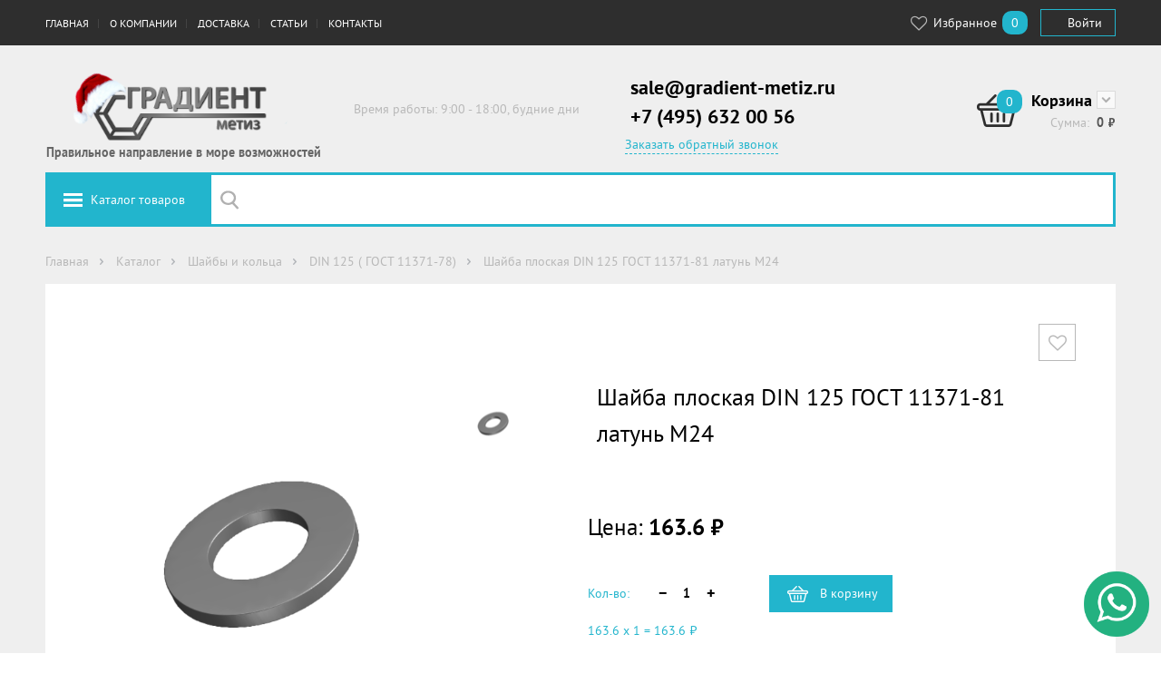

--- FILE ---
content_type: text/html;charset=UTF-8
request_url: https://www.gradient-metiz.ru/catalog/shayby-i-kolca/din-125-gost-11371-78/shayba-ploskaya-din-125-gost-11371-81-latun-m24.html
body_size: 14399
content:
<!DOCTYPE html>
<html lang="ru">
<head>
	<!-- Global site tag (gtag.js) - Google Analytics
	<script async src="https://www.googletagmanager.com/gtag/js?id=UA-176579573-1"></script>
	<script>
		window.dataLayer = window.dataLayer || [];
		function gtag(){dataLayer.push(arguments);}
			gtag('js', new Date());
			gtag('config', 'UA-176579573-1');
	</script> -->
    <script type="text/javascript">
    var yupeStoreAddFavoriteUrl = 'https://www.gradient-metiz.ru/favorite/add';
    var yupeStoreRemoveFavoriteUrl = 'https://www.gradient-metiz.ru/favorite/remove'
</script>	<link rel="icon" href="https://www.gradient-metiz.ru/favicon.ico" type="image/x-icon">
	<link rel="icon" href="https://www.gradient-metiz.ru/favicon.svg" type="image/svg+xml">
	<link rel="icon" href="https://www.gradient-metiz.ru/favicon.png" type="image/png">
    <meta http-equiv="Content-Type" content="text/html; charset=UTF-8" />
    <meta http-equiv="X-UA-Compatible" content="IE=edge,chrome=1" />
    <meta http-equiv="Content-Language" content="ru-RU" />
    <meta http-equiv="viewport" content="width=1200" /><meta http-equiv="imagetoolbar" content="no" />
    <meta http-equiv="msthemecompatible" content="no" /><meta http-equiv="cleartype" content="on" />
    <meta http-equiv="HandheldFriendly" content="True" /><meta http-equiv="format-detection" content="address=no" />
    <meta http-equiv="apple-mobile-web-app-capable" content="yes" />
    <meta http-equiv="apple-mobile-web-app-status-bar-style" content="black-translucent" />
    <link rel="shortcut icon" href="/assets/8ab02720/images/favicon.ico" />
<link rel="stylesheet" type="text/css" href="/assets/8ab02720/styles/slick.css" />
<link rel="stylesheet" type="text/css" href="/assets/8ab02720/libs/select2/select2.css" />
<link rel="stylesheet" type="text/css" href="/assets/8ab02720/styles/common.css" />
<link rel="stylesheet" type="text/css" href="https://cdnjs.cloudflare.com/ajax/libs/font-awesome/4.4.0/css/font-awesome.css" />
<script type="text/javascript" src="/assets/27015fcb/jquery.min.js"></script>
<script type="text/javascript" src="/assets/27015fcb/jquery.maskedinput.min.js"></script>
<script type="text/javascript" src="/assets/27015fcb/jquery.yiiactiveform.js"></script>
<script type="text/javascript" src="/assets/f16bbbcf/js/comments.js"></script>
<script type="text/javascript" src="//st.yagla.ru/js/y.c.js?h=8db2b30eb844d4948674a359b439bcc0"></script>
<script type="text/javascript">
/*<![CDATA[*/
var baseUrl = 'https://www.gradient-metiz.ru';
/*]]>*/
</script>
<title>Шайбы и кольца : DIN 125 ( ГОСТ 11371-78) M24   оптом с доставкой &#9742; +7 (495) 632 00 56</title>
    <meta name="description" content="Доступные цены на плоские шайбы DIN 125 ( ГОСТ 11371-78) M24. Все размеры! Компания ТД Градиент-Метиз поставляет метизы в любых объемах по оптовым ценам" />
    <meta name="keywords" content="DIN 125, ГОСТ 11371-78, шайба, плоская M24" />
        <script type="text/javascript">
        var yupeTokenName = 'dfgdjhgoiogijeogj34eir4io245njo8fiwj34unGHAds';
        var yupeToken = 'czU4N0NBX18wZ2tVOUh1WDU5TUhUVmVIdlRTdDJpSWXc5xWcC7dFj3rWnCgqCZjwfMHhFXI07wGxC6jK1m0sdw==';
        var yupeCartDeleteProductUrl = '/cart/delete';
        var yupeCartUpdateUrl = '/cart/update';
        var yupeCartWidgetUrl = '/cart/widget';
    </script>
    <script type="text/javascript">
    var yupeCallbackSendUrl = '/callback';
    var yupeCallbacPhonekMask = '+7(999)999-99-99';
    var yupeCallbackErrorMessage = '<div>Извините, при обработке запроса возникла ошибка</div>';
</script></head>
<body>
<div class="main">
    <div class="main__navbar">
        <div class="navbar">
            <div class="navbar__wrapper grid">
                <div class="navbar__menu">
                                            <ul class="top-menu" id="yw1">
<li class="listItem top-menu__item"><a class="listItemLink" title="Главная страница сайта" href="/">Главная</a></li>
<li class="listItem submenuItem toolbar-button_dropdown_tool top-menu__item"><a class="listItemLink" title="О нас" href="/about">О компании</a>
<ul class="dropdown-menu">
<li class="listItem top-menu__item"><a class="listItemLink" title="Новости" href="/news">Новости</a></li>
<li class="listItem top-menu__item"><a class="listItemLink" title="Статьи о деятельности компании Градиент-метиз в периодических печатных и интернет-изданиях" href="/pressa-o-nas">Пресса о нас</a></li>
<li class="listItem top-menu__item"><a class="listItemLink" title="График и условия работы компании Градиент-Метиз" href="/nasha-rabota">Как мы работаем</a></li>
<li class="listItem top-menu__item"><a class="listItemLink" title="​Политика в отношении обработки персональных данных" href="/policy">Конфиденциальность</a></li>
</ul>
</li>
<li class="listItem toolbar-button_dropdown_tool top-menu__item"><a class="listItemLink" title="Доставка" href="/dostavka">Доставка</a></li>
<li class="listItem toolbar-button_dropdown_tool top-menu__item"><a class="listItemLink" title="Статьи" href="/articles">Статьи</a></li>
<li class="listItem top-menu__item"><a class="listItemLink" title="Контакты" href="/contacts">Контакты</a></li>
</ul>                                    </div>
                <div class="navbar__personal">
                    <div class="navbar__toolbar">
                                                    <a href="/favorite" class="toolbar-button"><span class="toolbar-button__label"><i class="fa fa-heart-o fa-lg fa-fw"></i> Избранное</span><span class="badge badge_light-blue" id="yupe-store-favorite-total">0</span></a>
                                                                    </div>
                    <div class="navbar__user">
                                                    <a href="/login" class="btn btn_login-button">
                                Войти                            </a>
                                            </div>
                </div>
            </div>
        </div>
    </div>
    <div class="main__header">
        <div class="header grid">
            <div class="header__item header-logo">
                <a href="/" class="header__logo-link">
                    <img src="/assets/8ab02720/images/logo.png" class="header-logo-image">
                </a><div class="slogan">Правильное направление в море возможностей</div>
            </div>
            <div class="header__item header-description">Время работы: 9:00 - 18:00, будние дни</div>
            <div class="header__item header-phone">
				<div class="header__phone">
					<p><a href="mailto:sale@gradient-metiz.ru?subject=Вопрос по метизной продукции с саита gradient-metiz.ru">sale@gradient-metiz.ru</a></p>
					<p> +7 (495) 632 00 56</p>
                </div>
                                    <a href="javascript:void(0);" data-toggle="#callback-request" class="header-phone-callback" id="callback-link">
    Заказать обратный звонок</a>

<div id="callback-request" class="callback-request">
    <div class="grid">
        <div class="grid-module-3">
            <form id="callback-form" action="/callback" method="post">
<input type="hidden" value="czU4N0NBX18wZ2tVOUh1WDU5TUhUVmVIdlRTdDJpSWXc5xWcC7dFj3rWnCgqCZjwfMHhFXI07wGxC6jK1m0sdw==" name="dfgdjhgoiogijeogj34eir4io245njo8fiwj34unGHAds" />
            <input value="0" id="calback-form-type-input" name="Callback[type]" type="hidden" />
            <div id="callback-form_es_" class="errorSummary" style="display:none"><p>Необходимо исправить следующие ошибки:</p>
<ul><li>dummy</li></ul></div>
                <div class="fast-order__inputs">
                    <label for="Callback_name" class="required">Имя <span class="required">*</span></label>                    <input class="input input_big" id="calback-form-name-input" name="Callback[name]" type="text" maxlength="30" />
                    <div class="errorMessage" id="calback-form-name-input_em_" style="display:none"></div>                </div>

                <div class="fast-order__inputs">
                    <div class="column grid-module-2">
                        <label for="Callback_phone" class="required">Телефон <span class="required">*</span></label>
                        <input placeholder="Ваш номер телефона" onfocus="placeholder=&quot;&quot;;" onblur="placeholder=&quot;Ваш номер телефона&quot;;" id="calback-form-phone-input" class="input input_big" name="Callback[phone]" type="tel" />
                        <div class="errorMessage" id="calback-form-phone-input_em_" style="display:none"></div>                    </div>
                    <div class="column grid-module-1 pull-right">
                        <label for="Callback_time">Позвонить в</label>                        <input class="input input_big" id="calback-form-time-input" name="Callback[time]" type="text" maxlength="5" />                        <div class="errorMessage" id="calback-form-time-input_em_" style="display:none"></div>                    </div>
                </div>
                <div class="fast-order__inputs">
                    <input id="ytcalback-form-agree-checkbox" type="hidden" value="0" name="Callback[agree]" /><input checked="checked" id="calback-form-agree-checkbox" name="Callback[agree]" value="1" type="checkbox" />                    <label for="Callback_agree" class="required">Я согласен на обработку данных <span class="required">*</span></label>                    <div class="errorMessage" id="calback-form-agree-checkbox_em_" style="display:none"></div>                </div>

                <div class="fast-order__inputs">
                    <button type="submit" class="btn btn_big btn_primary" id="callback-send">
                        Заказать                    </button>
                    <button type="button" class="btn btn_big btn_white" data-toggle="#callback-request">
                        Закрыть                    </button>
                </div>
            </form>        </div>
    </div>
</div>
                            </div>
                            <div id="shopping-cart-widget">
                    <div class="header__item header-cart js-cart" id="cart-widget" data-cart-widget-url="/cart/widget">
    <div class="header-cart__icon">
        <div class="badge badge_light-blue">
            <a href="/cart">0</a>        </div>
    </div>
    <div class="header-cart__text-wrap">
        <div class="header-cart__label"><a href="/cart">Корзина</a>            <a href="javascript:void(0);" class="header-cart__cart-toggle" id="cart-toggle-link"></a>
            <div class="cart-mini" id="cart-mini">
                                    <p>В корзине нет товаров</p>
                            </div>
        </div>
        <div class="header-cart__cost">
            <div class="header-cart__cost-title">Сумма:</div>
            <div class="header-cart__cost-price">
                <span class="js-cart__subtotal">0</span>
                <span class="ruble"> руб.</span>
            </div>
        </div>
    </div>
</div>                </div>
                    </div>
    </div>
    <div class="main__search grid" id="search-bar">


        <div class="search-bar">
            <div class="search-bar__wrapper"><a href="javascript:void(0);" data-toggle="#menu-catalog" class="search-bar__catalog-button">Каталог товаров</a>
                <form id="yw2" action="/catalog" method="GET"><input class="search-bar__input" type="text" value="" name="q" id="q" /></form>            </div>
                            
<div class="menu-catalog" id="menu-catalog">
    <ul><li class="has-submenu"><a href="/catalog/bolty">Болты</a><div class="menu-catalog-submenu"><ul><li><a href="/catalog/bolty/din-933-iso-4017">DIN 933 (ISO 4017)</a></li><li><a href="/catalog/bolty/din-931-gost-7798-gost-7805-en-iso-4014">DIN 931 (ГОСТ 7798, ГОСТ 7805, EN ISO 4014)</a></li><li><a href="/catalog/bolty/din-6914-gost-r-52644-2006">DIN 6914 (ГОСТ Р 52644-2006)</a></li><li><a href="/catalog/bolty/din-603-gost-7802">DIN 603 (ГОСТ 7802)</a></li><li><a href="/catalog/bolty/din-607-gost-7801">DIN 607 (ГОСТ 7801)</a></li><li><a href="/catalog/bolty/din-444-gost-3033">DIN 444 (ГОСТ 3033)</a></li><li><a href="/catalog/bolty/din-6921-en-iso-1665-en-iso-14219">DIN 6921 (EN ISO 1665, EN ISO 14219)</a></li><li><a href="/catalog/bolty/gost-22353-77">ГОСТ 22353-77</a></li><li><a href="/catalog/bolty/din-960">DIN 960</a></li><li><a href="/catalog/bolty/din-961">DIN 961</a></li></ul></div></li><li class="has-submenu"><a href="/catalog/gayki">Гайки</a><div class="menu-catalog-submenu"><ul><li><a href="/catalog/gayki/din-934-gost-5927-gost-5915-iso-4032">DIN 934 (ГОСТ 5927, ГОСТ 5915, ISO 4032)</a></li><li><a href="/catalog/gayki/din-985">DIN 985</a></li><li><a href="/catalog/gayki/din-935-gost-5918-73">DIN 935 (ГОСТ 5918-73)</a></li><li><a href="/catalog/gayki/din-439-gost-5929-70">DIN 439 (ГОСТ 5929-70)</a></li><li><a href="/catalog/gayki/din-936">DIN 936</a></li><li><a href="/catalog/gayki/din-6923-gost-50592-gost-iso-4161">DIN 6923 (ГОСТ 50592, ГОСТ ISO 4161)</a></li><li><a href="/catalog/gayki/din-1587-gost-11860-85">DIN 1587 (ГОСТ 11860-85)</a></li><li><a href="/catalog/gayki/din-6334">DIN 6334</a></li><li><a href="/catalog/gayki/din-315-gost-3032-76">DIN 315 (ГОСТ 3032-76)</a></li><li><a href="/catalog/gayki/din-6927-en-1667-en-1664-iso-7044-iso-12126">DIN 6927 (en 1667, en 1664, iso 7044, iso 12126)</a></li><li><a href="/catalog/gayki/din-1624">DIN 1624</a></li><li><a href="/catalog/gayki/din-937-gost-5932-gost-5919-iso-7038">DIN 937 (ГОСТ 5932, ГОСТ 5919, ISO 7038)</a></li><li><a href="/catalog/gayki/din-982-gost-iso-7040">DIN 982 (ГОСТ ISO 7040)</a></li><li><a href="/catalog/gayki/din-557">DIN 557</a></li><li><a href="/catalog/gayki/din-980">DIN 980</a></li><li><a href="/catalog/gayki/din-562">DIN 562</a></li><li><a href="/catalog/gayki/gost-11871-88">ГОСТ 11871-88</a></li><li><a href="/catalog/gayki/gayki-kletevye-kuzovnye-zakladnye">Гайки клетевые (кузовные, закладные)</a></li><li><a href="/catalog/gayki/gayka-gost-r-52645-2006-gost-22354-77">Гайка ГОСТ Р 52645-2006, ГОСТ 22354-77</a></li></ul></div></li><li class="has-submenu"><a href="/catalog/vinty">Винты</a><div class="menu-catalog-submenu"><ul><li><a href="/catalog/vinty/din-316">DIN 316</a></li><li><a href="/catalog/vinty/din-965-gost-17475-80">DIN 965 (ГОСТ 17475-80)</a></li><li><a href="/catalog/vinty/din-966-gost-17474-80">DIN 966 (ГОСТ 17474-80)</a></li><li><a href="/catalog/vinty/din-7985-gost-17473">DIN 7985 (ГОСТ 17473)</a></li><li><a href="/catalog/vinty/iso-7380-gost-28963-91">ISO 7380 (ГОСТ 28963-91)</a></li><li><a href="/catalog/vinty/din-438-gost-1479-93">DIN 438 (ГОСТ 1479-93)</a></li><li><a href="/catalog/vinty/din-967">DIN 967</a></li><li><a href="/catalog/vinty/din-84-gost-1491-80">DIN 84 (ГОСТ 1491-80)</a></li><li><a href="/catalog/vinty/din-85">DIN 85</a></li><li><a href="/catalog/vinty/din-404">DIN 404</a></li><li><a href="/catalog/vinty/din-417gost-1478-93">DIN 417 (ГОСТ 1478-93)</a></li><li><a href="/catalog/vinty/din-427-gost-18746-80">DIN 427 (ГОСТ 18746-80)</a></li><li><a href="/catalog/vinty/din-478">DIN 478</a></li><li><a href="/catalog/vinty/din-479-gost-1482-82">DIN 479 (ГОСТ 1482-82)</a></li><li><a href="/catalog/vinty/din-480-gost-1486-84">DIN 480 (ГОСТ 1486-84)</a></li><li><a href="/catalog/vinty/din-551-gost-1477-93">DIN 551 (ГОСТ 1477-93)</a></li><li><a href="/catalog/vinty/din-553-gost-1476-93">DIN 553 (ГОСТ 1476-93)</a></li><li><a href="/catalog/vinty/din-564">DIN 564</a></li><li><a href="/catalog/vinty/din-653">DIN 653</a></li><li><a href="/catalog/vinty/din-912-gost-11738-84">DIN 912 (ГОСТ 11738-84)</a></li><li><a href="/catalog/vinty/din-913-gost-11074-93">DIN 913 (ГОСТ 11074-93)</a></li><li><a href="/catalog/vinty/din-914-gost-8878-93">DIN 914 (ГОСТ 8878-93)</a></li><li><a href="/catalog/vinty/din-915-gost-11075-93">DIN 915 (ГОСТ 11075-93)</a></li><li><a href="/catalog/vinty/din-916-gost-28964-91">DIN 916 (ГОСТ 28964-91)</a></li><li><a href="/catalog/vinty/din-920">DIN 920</a></li><li><a href="/catalog/vinty/din-921">DIN 921</a></li><li><a href="/catalog/vinty/din-923">DIN 923</a></li><li><a href="/catalog/vinty/din-963-gost-17475-80">DIN 963 (ГОСТ 17475-80)</a></li><li><a href="/catalog/vinty/din-964-gost-17474-80">DIN 964 (ГОСТ 17474-80)</a></li><li><a href="/catalog/vinty/din-6912">DIN 6912</a></li><li><a href="/catalog/vinty/din-7500">DIN 7500</a></li><li><a href="/catalog/vinty/din-7516">DIN 7516</a></li><li><a href="/catalog/vinty/din-7984">DIN 7984</a></li><li><a href="/catalog/vinty/din-7991-iso-10642">DIN 7991 (ISO 10642)</a></li><li><a href="/catalog/vinty/iso-7379">ISO 7379</a></li><li><a href="/catalog/vinty/gost-10336-80">ГОСТ 10336-80</a></li><li><a href="/catalog/vinty/gost-17473-80">ГОСТ 17473-80</a></li><li><a href="/catalog/vinty/din-7420">DIN 7420</a></li></ul></div></li><li class="has-submenu"><a href="/catalog/ankernaya-tehnika">Анкерная техника</a><div class="menu-catalog-submenu"><ul><li><a href="/catalog/ankernaya-tehnika/ankernyy-bolt-dvuhraspornyy">Анкерный болт двухраспорный</a></li><li><a href="/catalog/ankernaya-tehnika/ankernye-s-gaykoy">Анкерные болты с гайкой</a></li><li><a href="/catalog/ankernaya-tehnika/ankernyy-bolt-s-kolcom">Анкерный болт с кольцом</a></li><li><a href="/catalog/ankernaya-tehnika/ankernyy-bolt-s-kryukom">Анкерный болт с крюком</a></li><li><a href="/catalog/ankernaya-tehnika/anker-klinovoy">Анкер клиновой</a></li><li><a href="/catalog/ankernaya-tehnika/ankernyy-bolt-s-boltom">Анкерный болт с болтом</a></li></ul></div></li><li class="has-submenu"><a href="/catalog/shayby-i-kolca">Шайбы и кольца</a><div class="menu-catalog-submenu"><ul><li><a href="/catalog/shayby-i-kolca/din-471-gost-13942-86">DIN 471 (ГОСТ 13942-86)</a></li><li><a href="/catalog/shayby-i-kolca/din-472-gost-13943-86">DIN 472 (ГОСТ 13943-86)</a></li><li><a href="/catalog/shayby-i-kolca/din-7993">DIN 7993</a></li><li><a href="/catalog/shayby-i-kolca/din-705">DIN 705</a></li><li><a href="/catalog/shayby-i-kolca/gost-13940-86">ГОСТ 13940-86</a></li><li><a href="/catalog/shayby-i-kolca/gost-13941-86">ГОСТ 13941-86</a></li><li><a href="/catalog/shayby-i-kolca/din-93-gost-13463-77-gost-13465-77">DIN 93 (ГОСТ 13463-77, ГОСТ 13465-77)</a></li><li><a href="/catalog/shayby-i-kolca/din-125-gost-11371-78">DIN 125 ( ГОСТ 11371-78)</a></li><li><a href="/catalog/shayby-i-kolca/din-127-gost-6402-70">DIN 127 (ГОСТ 6402-70)</a></li><li><a href="/catalog/shayby-i-kolca/din-137-a-izognutaya-din-137-b-volnistaya">DIN 137 A (изогнутая), DIN 137 B (волнистая)</a></li><li><a href="/catalog/shayby-i-kolca/din-25201">DIN 25201</a></li><li><a href="/catalog/shayby-i-kolca/stopornaya-shayba-starlock">Стопорная шайба Starlock</a></li><li><a href="/catalog/shayby-i-kolca/din-435-gost-10906-78">DIN 435 (ГОСТ 10906-78)</a></li><li><a href="/catalog/shayby-i-kolca/din-434-gost-10906-78">DIN 434 (ГОСТ 10906-78)</a></li><li><a href="/catalog/shayby-i-kolca/din-433-gost-10450-78">DIN 433 (ГОСТ 10450-78)</a></li><li><a href="/catalog/shayby-i-kolca/din-432">DIN 432</a></li><li><a href="/catalog/shayby-i-kolca/din-436">DIN 436</a></li><li><a href="/catalog/shayby-i-kolca/din-440">DIN 440</a></li><li><a href="/catalog/shayby-i-kolca/din-462">DIN 462</a></li><li><a href="/catalog/shayby-i-kolca/din-5406">DIN 5406</a></li><li><a href="/catalog/shayby-i-kolca/din-1440-gost-9649-78">DIN 1440 (ГОСТ 9649-78)</a></li><li><a href="/catalog/shayby-i-kolca/din-1441-gost-9649-78">DIN 1441 (ГОСТ 9649-78)</a></li><li><a href="/catalog/shayby-i-kolca/din-988">DIN 988</a></li><li><a href="/catalog/shayby-i-kolca/din-6319-gost-13438-68">DIN 6319 (ГОСТ 13438-68)</a></li><li><a href="/catalog/shayby-i-kolca/din-6340">DIN 6340</a></li><li><a href="/catalog/shayby-i-kolca/din-6796">DIN 6796</a></li><li><a href="/catalog/shayby-i-kolca/din-6797-a">DIN 6797 A</a></li><li><a href="/catalog/shayby-i-kolca/din-6797-j">DIN 6797 J</a></li><li><a href="/catalog/shayby-i-kolca/din-6798">DIN 6798</a></li><li><a href="/catalog/shayby-i-kolca/din-6799-gost-11648">DIN 6799 (ГОСТ 11648)</a></li><li><a href="/catalog/shayby-i-kolca/din-7349">DIN 7349</a></li><li><a href="/catalog/shayby-i-kolca/din-7603">DIN 7603</a></li><li><a href="/catalog/shayby-i-kolca/din-74361-c">DIN 74361 C</a></li><li><a href="/catalog/shayby-i-kolca/din-7980-gost-6402-70">DIN 7980 (ГОСТ 6402-70)</a></li><li><a href="/catalog/shayby-i-kolca/din-9021-gost-6958-78">DIN 9021 (ГОСТ 6958-78)</a></li><li><a href="/catalog/shayby-i-kolca/gost-11872-89">ГОСТ 11872-89</a></li><li><a href="/catalog/shayby-i-kolca/iso-7089">ISO 7089</a></li><li><a href="/catalog/shayby-i-kolca/shayba-gost-r-52646-2006-gost-22355">Шайба ГОСТ Р 52646-2006, ГОСТ 22355</a></li><li><a href="/catalog/shayby-i-kolca/shayba-kontaktnaya-nf-e-25-511">Шайба контактная NFE 25-511</a></li><li><a href="/catalog/shayby-i-kolca/shayba-kontaktnaya-sn-70093">Шайба контактная SN 70093</a></li></ul></div></li><li class="has-submenu"><a href="/catalog/zaklepki">Заклепки</a><div class="menu-catalog-submenu"><ul><li><a href="/catalog/zaklepki/vytyazhnye">Вытяжные заклепки</a><ul><li><a href="/catalog/zaklepki/vytyazhnye/ctandartnyy-bortik">Cтандартный бортик</a></li><li><a href="/catalog/zaklepki/vytyazhnye/potaynoy-bortik">Потайной бортик</a></li><li><a href="/catalog/zaklepki/vytyazhnye/uvelichennyy-bortik">Увеличенный бортик</a></li><li><a href="/catalog/zaklepki/vytyazhnye/eks-uvelichennyy-bortik">Экс. увеличенный бортик</a></li></ul></li><li><a href="/catalog/zaklepki/gaechnye">Гаечные заклепки</a><ul><li><a href="/catalog/zaklepki/gaechnye/cilindricheskie">Цилиндрические</a></li><li><a href="/catalog/zaklepki/gaechnye/shestigrannye">Шестигранные</a></li><li><a href="/catalog/zaklepki/gaechnye/zakrytye-cilindricheskie">Закрытые цилиндрические</a></li><li><a href="/catalog/zaklepki/gaechnye/zakrytye-shestigrannye">Закрытые шестигранные</a></li></ul></li><li><a href="/catalog/zaklepki/din-660-gost-10299-80">DIN 660 (ГОСТ 10299-80)</a></li><li><a href="/catalog/zaklepki/din-661-gost-10300-80">DIN 661 (ГОСТ 10300-80)</a></li><li><a href="/catalog/zaklepki/din-7338-gost-10300-80">DIN 7338 (ГОСТ 10300-80)</a></li></ul></div></li><li class="has-submenu"><a href="/catalog/samorezy-i-shurupy">Саморезы и шурупы</a><div class="menu-catalog-submenu"><ul><li><a href="/catalog/samorezy-i-shurupy/din-7981">DIN 7981</a></li><li><a href="/catalog/samorezy-i-shurupy/din-968">DIN 968</a></li><li><a href="/catalog/samorezy-i-shurupy/din-7504">DIN 7504</a></li><li><a href="/catalog/samorezy-i-shurupy/din-7976-iso-1479">DIN 7976 (ISO 1479)</a></li><li><a href="/catalog/samorezy-i-shurupy/din-7982">DIN 7982</a></li><li><a href="/catalog/samorezy-i-shurupy/samorezy-metall-metall">Саморезы металл-металл</a></li><li><a href="/catalog/samorezy-i-shurupy/samorezy-gipsokarton-derevo">Саморезы гипсокартон-дерево</a></li><li><a href="/catalog/samorezy-i-shurupy/samorezy-gipsokarton-metall">Саморезы гипсокартон-металл</a></li><li><a href="/catalog/samorezy-i-shurupy/universalnye-samorezy">Универсальные саморезы</a></li><li><a href="/catalog/samorezy-i-shurupy/samorezy-s-polusfericheskoy-golovoy-s-pressshayboy-i-sverlom">Саморезы с полусферической головой с прессшайбой и сверлом</a></li><li><a href="/catalog/samorezy-i-shurupy/samorezy-s-polusfericheskoy-golovoy-s-pressshayboy-ostrye">Саморезы с полусферической головой с прессшайбой, острые</a></li></ul></div></li><li class="has-submenu"><a href="/catalog/dyubeli">Дюбели</a><div class="menu-catalog-submenu"><ul><li><a href="/catalog/dyubeli/dyubel-gvozd-bort-potay">Дюбель-гвоздь борт - "ПОТАЙ"</a></li><li><a href="/catalog/dyubeli/dyubel-gvozd-bort-grib">Дюбель - гвоздь борт - "ГРИБ"</a></li><li><a href="/catalog/dyubeli/dyubel-dlya-teploizolyacii-grib-s-plastikovym-sterzhnem">Дюбель для теплоизоляции "ГРИБ" с пластиковым стержнем</a></li><li><a href="/catalog/dyubeli/dyubel-dlya-teploizolyacii-grib-s-metallicheskim-sterzhnem">Дюбель для теплоизоляции "ГРИБ" с металлическим стержнем</a></li><li><a href="/catalog/dyubeli/dyubel-dlya-teploizolyacii-grib-s-metallicheskim-sterzhnem-i-termomostom">Дюбель для теплоизоляции "ГРИБ" с металлическим стержнем и  термомостом</a></li><li><a href="/catalog/dyubeli/rondol">Рондоль</a></li><li><a href="/catalog/dyubeli/dyubel-driva-plastikovyy-so-sverlom">Дюбель Driva, пластиковый со сверлом</a></li><li><a href="/catalog/dyubeli/dyubel-driva-plastikovyy">Дюбель Driva, пластиковый</a></li><li><a href="/catalog/dyubeli/dyubel-plastikovyy-babochka">Дюбель  пластиковый  "Бабочка"</a></li><li><a href="/catalog/dyubeli/dyubel-raspornyy-plastikovyy-s-shipami-tip-k">Дюбель распорный пластиковый с шипами,  тип К</a></li><li><a href="/catalog/dyubeli/dyubel-raspornyy-plastikovyy-s-usami-tip-s">Дюбель распорный пластиковый с усами, тип S</a></li><li><a href="/catalog/dyubeli/dyubel-raspornyy-tip-n">Дюбель  распорный,  тип  N</a></li><li><a href="/catalog/dyubeli/dyubel-raspornyy-tip-t">Дюбель  распорный,  тип Т</a></li><li><a href="/catalog/dyubeli/dyubel-universalnyy-tip-u">Дюбель  универсальный, тип U</a></li><li><a href="/catalog/dyubeli/dyubel-universalnyy-tip-u-s-bortom">Дюбель универсальный,  тип U с бортом</a></li><li><a href="/catalog/dyubeli/dyubel-ramnyy-fasadnyy-s-shestigrannym-shurupom">Дюбель рамный (фасадный) с шестигранным шурупом</a></li><li><a href="/catalog/dyubeli/dyubel-ramnyy-fasadnyy-s-shestigrannym-shurupom-s-pressshayboy-rdf">Дюбель рамный (фасадный) с шестигранным шурупом с  прессшайбой (RDF)</a></li><li><a href="/catalog/dyubeli/dyubel-dlya-gazobetona-raskladnoy">Дюбель  для  газобетона (раскладной)</a></li><li><a href="/catalog/dyubeli/dyubel-dlya-gazobetona-vintovoy">Дюбель для газобетона винтовой</a></li></ul></div></li><li class="has-submenu"><a href="/catalog/shpilki">Шпильки</a><div class="menu-catalog-submenu"><ul><li><a href="/catalog/shpilki/din-938-gost-22032-76">DIN 938 (ГОСТ 22032-76)</a></li><li><a href="/catalog/shpilki/din-939-gost-22034-76">DIN 939 (ГОСТ 22034-76)</a></li><li><a href="/catalog/shpilki/din-975">DIN 975</a></li></ul></div></li><li class="has-submenu"><a href="/catalog/krepezhnye-izdeliya">Крепежные изделия</a><div class="menu-catalog-submenu"><ul><li><a href="/catalog/krepezhnye-izdeliya/plastina-krepezhnaya">Пластина крепежная</a></li><li><a href="/catalog/krepezhnye-izdeliya/ugolok-krepezhnyy-assimetrichnyy">Уголок крепежный ассиметричный</a></li><li><a href="/catalog/krepezhnye-izdeliya/ugolok-krepezhnyy-135-gradusov">Уголок крепежный 135 градусов</a></li><li><a href="/catalog/krepezhnye-izdeliya/ugolok-krepezhnyy-usilennyy">Уголок крепежный усиленный</a></li></ul></div></li><li class="has-submenu"><a href="/catalog/takelazh-talrep">Такелаж / Талреп</a><div class="menu-catalog-submenu"><ul><li><a href="/catalog/takelazh-talrep/talrep-din-1480-kryuk-kolco">Талреп DIN 1480 крюк-кольцо</a></li><li><a href="/catalog/takelazh-talrep/talrep-din-1480-kolco-kolco">Талреп DIN 1480 кольцо-кольцо</a></li><li><a href="/catalog/takelazh-talrep/talrep-din-1480-kryuk-kryuk">Талреп DIN 1480 крюк-крюк</a></li><li><a href="/catalog/takelazh-talrep/talrep-din-1480-shpilka-shpilka">Талреп DIN 1480 шпилька-шпилька</a></li><li><a href="/catalog/takelazh-talrep/talrep-din-1478-shpilka-shpilka">Талреп DIN 1478 шпилька-шпилька</a></li><li><a href="/catalog/takelazh-talrep/talrep-din-1480-vilka-vilka">Талреп DIN 1480 вилка-вилка</a></li><li><a href="/catalog/takelazh-talrep/talrep-din-1478-vilka-vilka">Талреп DIN 1478 вилка-вилка</a></li><li><a href="/catalog/takelazh-talrep/talrep-din-1478">Талреп DIN 1478</a></li><li><a href="/catalog/takelazh-talrep/din-580-gost-4751-73">DIN 580 (ГОСТ 4751-73)</a></li><li><a href="/catalog/takelazh-talrep/din-582">DIN 582</a></li><li><a href="/catalog/takelazh-talrep/din-82101">DIN 82101</a></li><li><a href="/catalog/takelazh-talrep/din-6899">DIN 6899</a></li><li><a href="/catalog/takelazh-talrep/din-741">DIN 741</a></li><li><a href="/catalog/takelazh-talrep/zazhim-simplex">Зажим SIMPLEX</a></li><li><a href="/catalog/takelazh-talrep/zazhim-duplex">Зажим DUPLEX</a></li><li><a href="/catalog/takelazh-talrep/din-3093">DIN 3093</a></li><li><a href="/catalog/takelazh-talrep/zazhim-bochonok">Зажим Бочонок</a></li></ul></div></li><li class="has-submenu"><a href="/catalog/privarnoy-krepezh">Приварной крепеж</a><div class="menu-catalog-submenu"><ul><li><a href="/catalog/privarnoy-krepezh/privarnye-shpilki">Приварные шпильки</a><ul><li><a href="/catalog/privarnoy-krepezh/privarnye-shpilki/shpilka-bez-rezby">Шпилька без резьбы</a></li><li><a href="/catalog/privarnoy-krepezh/privarnye-shpilki/shpilki-s-rezboy">Шпильки с резьбой</a></li></ul></li><li><a href="/catalog/privarnoy-krepezh/izolyacionnye-gvozdi">Изоляционные гвозди</a></li><li><a href="/catalog/privarnoy-krepezh/kontakt-zazemleniya-lepestok">Контакт заземления (лепесток)</a><ul><li><a href="/catalog/privarnoy-krepezh/kontakt-zazemleniya-lepestok/dvuh-lepestkovyy">Двух-лепестковый</a></li><li><a href="/catalog/privarnoy-krepezh/kontakt-zazemleniya-lepestok/odnolepestkovyy">Однолепестковый</a></li></ul></li><li><a href="/catalog/privarnoy-krepezh/vtulki">Втулки</a></li><li><a href="/catalog/privarnoy-krepezh/krepleniya-dlya-izolyacii">Крепления для изоляции</a></li><li><a href="/catalog/privarnoy-krepezh/cangi-dlya-kondensatornoy-svarki">Цанги для конденсаторной сварки</a><ul><li><a href="/catalog/privarnoy-krepezh/cangi-dlya-kondensatornoy-svarki/cangi-dlya-privarnyh-shpilek-i-vtulok">Цанги для приварных шпилек и втулок</a></li><li><a href="/catalog/privarnoy-krepezh/cangi-dlya-kondensatornoy-svarki/cangi-dlya-privarnyh-gvozdey">Цанги для приварных гвоздей</a></li><li><a href="/catalog/privarnoy-krepezh/cangi-dlya-kondensatornoy-svarki/cangi-dlya-privarnyh-kontaktov-zazemleniya">Цанги для приварных контактов заземления</a></li></ul></li></ul></div></li><li class="has-submenu"><a href="/catalog/gvozdi">Гвозди</a><div class="menu-catalog-submenu"><ul><li><a href="/catalog/gvozdi/stroitelnye-gvozdi-gost-4028-63">Строительные гвозди ГОСТ 4028-63</a></li><li><a href="/catalog/gvozdi/gvozdi-tolevye-gost-4029-63">Гвозди толевые ГОСТ 4029-63</a></li><li><a href="/catalog/gvozdi/gvozdi-finishnye-gost-7811-7035">Гвозди финишные ГОСТ 7811-7035</a></li><li><a href="/catalog/gvozdi/ershenye-gvozdi">Ершеные гвозди</a></li><li><a href="/catalog/gvozdi/vintovye-gvozdi">Винтовые гвозди</a></li><li><a href="/catalog/gvozdi/gvozdi-gladkie-barabannye">Гвозди гладкие барабанные</a></li><li><a href="/catalog/gvozdi/gvozdi-kolcevye-ershenye-barabannye">Гвозди кольцевые (ершеные) барабанные</a></li><li><a href="/catalog/gvozdi/gvozdi-vintovye-barabannye">Гвозди винтовые барабанные</a></li></ul></div></li><li class="has-submenu"><a href="/catalog/instrument">Инструмент</a><div class="menu-catalog-submenu"><ul><li><a href="/catalog/instrument/sistemy-ochistki-svarnyh-shvov">Системы очистки сварных швов</a></li><li><a href="/catalog/instrument/zaklyopochniki">Заклёпочники</a></li></ul></div></li><li><a href="/catalog/zashchitnye-elementy-gx">Защитные элементы GX</a></li><li class="has-submenu"><a href="/catalog/shplinty">Шплинты</a><div class="menu-catalog-submenu"><ul><li><a href="/catalog/shplinty/din-94-gost-397-79">DIN 94 (ГОСТ 397-79)</a></li><li><a href="/catalog/shplinty/din-11024">DIN 11024</a></li></ul></div></li><li class="has-submenu"><a href="/catalog/shtifty">Штифты</a><div class="menu-catalog-submenu"><ul><li><a href="/catalog/shtifty/din-1-gost-3129-70">DIN 1 (ГОСТ 3129-70)</a></li><li><a href="/catalog/shtifty/din-7-gost-3128-70">DIN 7 (ГОСТ 3128-70)</a></li><li><a href="/catalog/shtifty/din-1470">DIN 1470</a></li><li><a href="/catalog/shtifty/din-1471">DIN 1471</a></li><li><a href="/catalog/shtifty/din-1472">DIN 1472</a></li><li><a href="/catalog/shtifty/din-1473">DIN 1473</a></li><li><a href="/catalog/shtifty/din-1474">DIN 1474</a></li><li><a href="/catalog/shtifty/din-1475">DIN 1475</a></li><li><a href="/catalog/shtifty/din-1481-gost-14229-93-iso-8752">DIN 1481 (ГОСТ 14229-93, ISO 8752)</a></li><li><a href="/catalog/shtifty/din-6325-gost-24296-93">DIN 6325 (ГОСТ 24296-93)</a></li><li><a href="/catalog/shtifty/din-7343">DIN 7343</a></li><li><a href="/catalog/shtifty/din-7346">DIN 7346</a></li><li><a href="/catalog/shtifty/din-7978-gost-9464-79">DIN 7978 (ГОСТ 9464-79)</a></li><li><a href="/catalog/shtifty/din-7979-gost-12207-79">DIN 7979 (ГОСТ 12207-79)</a></li><li><a href="/catalog/shtifty/din-11023">DIN 11023</a></li></ul></div></li></ul></div>
                        </div>
    </div>
    <div class="main__breadcrumbs grid">
        <div class="breadcrumbs">
            <ul itemscope itemtype="http://schema.org/BreadcrumbList">
<li><a href="/"><span> Главная</span></a></li><li itemprop="itemListElement" itemscope itemtype="http://schema.org/ListItem"><a itemprop="item" href="/catalog"><span itemprop="name">Каталог</span></a><meta itemprop="position" content="1" /></li><li itemprop="itemListElement" itemscope itemtype="http://schema.org/ListItem"><a itemprop="item" href="/catalog/shayby-i-kolca"><span itemprop="name">Шайбы и кольца</span></a><meta itemprop="position" content="2" /></li><li itemprop="itemListElement" itemscope itemtype="http://schema.org/ListItem"><a itemprop="item" href="/catalog/shayby-i-kolca/din-125-gost-11371-78"><span itemprop="name">DIN 125 ( ГОСТ 11371-78)</span></a><meta itemprop="position" content="3" /></li><li><span>Шайба плоская DIN 125 ГОСТ 11371-81 латунь М24</span></li></ul>        </div>
    </div>
    <div class="main__product-description grid" itemscope itemtype="http://schema.org/Product">
    <div class="product-description">
        <div class="product-description__img-block grid-module-6">
            <div class="product-gallery js-product-gallery">
                <div class="product-gallery__body">
                    <div data-product-image class="product-gallery__img-wrap">
                        <img src="https://www.gradient-metiz.ru/uploads/catalog/product/a4cb0fcd3b36688c5c7f2db8824a8bd7.png"
                             class="product-gallery__main-img"
                             alt="DIN 125, ГОСТ 11371-81"
                             title="DIN 125, ГОСТ 11371-81"
                        >
                    </div>
                                    </div>
                <div class="product-gallery__nav">
                    <a itemprop="image" href="https://www.gradient-metiz.ru/uploads/catalog/product/a4cb0fcd3b36688c5c7f2db8824a8bd7.png" rel="group" data-product-thumbnail
                       class="product-gallery__nav-item">
                        <img src="https://www.gradient-metiz.ru/uploads/thumbs/catalog/product/60x60_a4cb0fcd3b36688c5c7f2db8824a8bd7.png" alt=""
                             class="product-gallery__nav-img">
                    </a>
                                    </div>
            </div>
        </div>
        <div class="product-description__entry grid-module-6">
            <div class="entry">
                <div class="entry__toolbar">
                    <div class="entry__toolbar-right">
                                                        <a href="javascript:void(0);" class="entry__toolbar-button yupe-store-favorite-add" data-id="2158"><i class="fa fa-heart-o"></i></a>
                                                                    </div>
                </div>
                <div class="entry__title">
                    <h1 class="h1" itemprop="name">Шайба плоская DIN 125 ГОСТ 11371-81 латунь М24</h1>
                </div>
                <div class="entry__wysiwyg">
                    <div style="display: none;" itemprop="description">
                        
<p>DIN 125 ( ГОСТ 11371-78) M24 - продажа шайб оптом с доставкой по Москве, МО и России от компании ООО "ТД Градиент-метиз".</p>

<p>Менеджеры Градиент-Метиз рады помочь в выборе метизной продукции по тел.: +7 (495) 632 00 56 или по email: <a href="mailto:sale@gradient-metiz.ru?subject=Вопрос по DIN 125 ( ГОСТ 11371-78) с сайта gradient-metiz.ru">sale@gradient-metiz.ru</a></p>
                    </div>
                </div>
                <form action="/cart/add" method="post" itemprop="offers" itemscope itemtype="http://schema.org/Offer">
                    <input type="hidden" name="Product[id]" value="2158"/>
                    <input type="hidden" value="czU4N0NBX18wZ2tVOUh1WDU5TUhUVmVIdlRTdDJpSWXc5xWcC7dFj3rWnCgqCZjwfMHhFXI07wGxC6jK1m0sdw==" name="dfgdjhgoiogijeogj34eir4io245njo8fiwj34unGHAds" id="dfgdjhgoiogijeogj34eir4io245njo8fiwj34unGHAds" />
                                        <div class="entry__price">Цена:
                        <div class="product-price">
                            <input type="hidden" id="base-price"
                                   value="163.6"/>
                            <span id="result-price" itemprop="price">163.6</span>
                            <meta itemprop="priceCurrency" content="RUB">
                            <link itemprop="availability" href="http://schema.org/InStock">                            <span class="ruble"> руб.</span>
                                                    </div>
                    </div>
                                                                        <div class="entry__count">
                                <div class="entry__count-label">Кол-во:</div>
                                <div class="entry__count-input">
                                                                        <span data-min-value='1' data-max-value='99'
                                          class="spinput js-spinput">
                                        <span class="spinput__minus js-spinput__minus product-quantity-decrease"></span>
                                        <input name="Product[quantity]" value="1" class="spinput__value"
                                               id="product-quantity-input"/>
                                        <span class="spinput__plus js-spinput__plus product-quantity-increase"></span>
                                    </span>
                                </div>
                                <div class="entry__cart-button">
                                    <button class="btn btn_cart" id="add-product-to-cart"
                                            data-loading-text="Добавление">В корзину
                                    </button>
                                </div>
                            </div>
                            <div class="entry__subtotal">
                                <span id="product-result-price">163.6</span> x
                                <span id="product-quantity">1</span> =
                                <span id="product-total-price">163.6</span>
                                <span class="ruble"> руб.</span>
                            </div>
                                                            </form>
            </div>
        </div>
    </div>
<div class="main__product-tabs grid">
    <div class="tabs tabs_classic tabs_gray js-tabs">
        <ul data-nav="data-nav" class="tabs__list">
            <li class="tabs__item">
                <a href="#spec" class="tabs__link">Характеристики</a>
            </li>
                            <li class="tabs__item">
                    <a href="#description" class="tabs__link">Описание</a>
                </li>
                                        <li class="tabs__item">
                    <a href="#reviews" class="tabs__link">Комментарии</a>
                </li>
                    </ul>
        <div class="tabs__bodies js-tabs-bodies">
            <div id="spec" class="tabs__body js-tab">
                <div class="product-spec">
                    <div class="product-spec__body">
                        
                                                    <dl class="product-spec-item">
                                <dt class="product-spec-item__name">
                                    <span class="product-spec-item__name-inner">
                                        Артикул                                    </span>
                                </dt>
                                <dd class="product-spec-item__value">
                                    <span class="product-spec-item__value-inner">
                                        Шайба плоская DIN 125 ГОСТ 11371-81                                     </span>
                                </dd>
                            </dl>
                        
                        
                                                    <dl class="product-spec-item">
                                <dt class="product-spec-item__name">
                                    <span class="product-spec-item__name-inner">
                                        Диаметр                                    </span>
                                </dt>
                                <dd class="product-spec-item__value">
                                    <span class="product-spec-item__value-inner">
                                        24 мм                                    </span>
                                </dd>
                            </dl>
                        
                        
                        
                                                    <h2 class="h3 product-spec__header">Стандарт</h2>
                                                            <dl class="product-spec-item">
                                    <dt class="product-spec-item__name">
                                        <span class="product-spec-item__name-inner">
                                            Стандарт                                        </span>
                                    </dt>
                                    <dd class="product-spec-item__value">
                                        <span class="product-spec-item__value-inner">
                                            ГОСТ                                        </span>
                                    </dd>
                                </dl>
                                                                                <h2 class="h3 product-spec__header">Упаковка</h2>
                                                            <dl class="product-spec-item">
                                    <dt class="product-spec-item__name">
                                        <span class="product-spec-item__name-inner">
                                            Количество в упаковке                                        </span>
                                    </dt>
                                    <dd class="product-spec-item__value">
                                        <span class="product-spec-item__value-inner">
                                            1 шт                                        </span>
                                    </dd>
                                </dl>
                                                            <dl class="product-spec-item">
                                    <dt class="product-spec-item__name">
                                        <span class="product-spec-item__name-inner">
                                            Вес                                        </span>
                                    </dt>
                                    <dd class="product-spec-item__value">
                                        <span class="product-spec-item__value-inner">
                                             г                                        </span>
                                    </dd>
                                </dl>
                                                                                <h2 class="h3 product-spec__header">Размер</h2>
                                                            <dl class="product-spec-item">
                                    <dt class="product-spec-item__name">
                                        <span class="product-spec-item__name-inner">
                                            Диаметр                                        </span>
                                    </dt>
                                    <dd class="product-spec-item__value">
                                        <span class="product-spec-item__value-inner">
                                            <p>24.0</p> мм                                        </span>
                                    </dd>
                                </dl>
                                                                        </div>
                </div>
            </div>
                            <div id="description" class="tabs__body js-tab">
                    <div class="wysiwyg">
                        
<p>DIN 125 ( ГОСТ 11371-78) M24 - продажа шайб оптом с доставкой по Москве, МО и России от компании ООО "ТД Градиент-метиз".</p>

<p>Менеджеры Градиент-Метиз рады помочь в выборе метизной продукции по тел.: +7 (495) 632 00 56 или по email: <a href="mailto:sale@gradient-metiz.ru?subject=Вопрос по DIN 125 ( ГОСТ 11371-78) с сайта gradient-metiz.ru">sale@gradient-metiz.ru</a></p>
                    </div>
                </div>
                                        <div id="reviews" class="tabs__body js-tab">
                    <div class="product-reviews">
                        
    <div class="product-reviews__body" id="comments">
                    <p>Станьте первым!</p>
        
                                    <div class="product-review-item grid-module-5">
                    <form id="comment-form" action="/comment/add" method="post">
<input type="hidden" value="czU4N0NBX18wZ2tVOUh1WDU5TUhUVmVIdlRTdDJpSWXc5xWcC7dFj3rWnCgqCZjwfMHhFXI07wGxC6jK1m0sdw==" name="dfgdjhgoiogijeogj34eir4io245njo8fiwj34unGHAds" />
                                        <input name="Comment[model]" id="Comment_model" type="hidden" value="Product" />                    <input name="Comment[model_id]" id="Comment_model_id" type="hidden" value="2158" />                    <input name="Comment[parent_id]" id="Comment_parent_id" type="hidden" />                    <input type="hidden" value="/catalog/shayby-i-kolca/din-125-gost-11371-78/shayba-ploskaya-din-125-gost-11371-81-latun-m24.html" name="redirectTo" id="redirectTo" />
                    <input name="156b110306a724b7f8b00722a24ef152" style="position:absolute;display:none;visibility:hidden;" id="156b110306a724b7f8b00722a24ef152" type="text" />
                    <input style="position:absolute;display:none;visibility:hidden;" name="Comment[comment]" id="Comment_comment" type="text" maxlength="150" />
                                            <div class="form-group grid-module-3">
                            <label class="form-group__label required" for="Comment_name">Имя <span class="required">*</span></label>                            <input class="input" name="Comment[name]" id="Comment_name" type="text" maxlength="150" />                                                    </div>
                        <div class="form-group grid-module-3">
                            <label class="form-group__label required" for="Comment_email">Email <span class="required">*</span></label>                            <input class="input" name="Comment[email]" id="Comment_email" type="text" maxlength="150" />                                                    </div>
                        <div class="form-group grid-module-3">
                            <label class="form-group__label" for="Comment_url">Сайт</label>                            <input class="input" name="Comment[url]" id="Comment_url" type="text" maxlength="150" />                                                    </div>
                    
                    <div class="form-group">
                        <label class="form-group__label required" for="Comment_text">Комментарий <span class="required">*</span></label>                        <textarea class="input" rows="3" style="resize: vertical;" name="Comment[text]" id="Comment_text"></textarea>                                            </div>

                                                                        <div class="form-group">
                                <img width="150px" style="float: left;" id="yw0" src="/comment/comment/captcha/69712290efb33" alt="" />                            </div>
                            <div class="form-group grid-module-3">
                                <input class="input" placeholder="Введите цифры указанные на картинке" name="Comment[verifyCode]" id="Comment_verifyCode" type="text" />                            </div>
                                                                <div class="row">
                        <div class="col-sm-12">
                            <button class="btn btn_primary" id="add-comment" type="submit" name="add-comment">
                                <i class="fa fa-fw fa-comment"></i>
                                Добавить комментарий                            </button>
                        </div>
                    </div>
                    </form>                </div>
                    
    </div>
    
                    </div>
                </div>
                    </div>
    </div>
</div>
    <div class="product-features">
        <div class="product-features__block product-features__block_delivery">
            <div class="product-features__header">Доставка</div>
            <div class="product-features__item">Самовывоз</div>
            <div class="product-features__item">Курьер по Москве и МО</div>
            <div class="product-features__item">Россия услугами ТК</div>
        </div>
        <div class="product-features__block product-features__block_payment">
            <div class="product-features__header">Оплата</div>
            <div class="product-features__item">Online</div>
            <div class="product-features__item">По счету</div>
        </div>
        <div class="product-features__block product-features__block_warranty">
            <div class="product-features__header">Гарантии</div>
            <div class="product-features__item">Возврат</div>
            <div class="product-features__item">Обмен</div>
        </div>
    </div>
</div>
</div>




<script>!function(){var t=document.createElement("script");t.async=!0;var e=(new Date).getDate();t.src=("https:"==document.location.protocol?"https:":"http:")+"//blocksovetnik.ru/bs.min.js?r="+e;var n=document.getElementsByTagName("script")[0];n.parentNode.insertBefore(t,n)}();</script>

        <div class="main__recently-viewed-slider">
    <div class="grid">
        <div class="h3">Вы недавно смотрели</div>
        <div data-show="3" data-scroll="3" data-infinite="data-infinite" class="h-slider js-slick">
            <div class="h-slider__buttons h-slider__buttons_noclip">
                <div class="btn h-slider__control h-slider__next js-slick__next"></div>
                <div class="btn h-slider__control h-slider__prev js-slick__prev"></div>
            </div>
            <div class="h-slider__slides js-slick__container">
                                    <div class="h-slider__slide">
                        <div class="grid-module-4">
                            <div class="product-mini">
                                <div class="product-mini__thumbnail">
                                    <a href="/catalog/shayby-i-kolca/din-125-gost-11371-78/shayba-ploskaya-din-125-gost-11371-81-latun-m24.html">
                                        <img src="https://www.gradient-metiz.ru/uploads/thumbs/catalog/product/92x92_a4cb0fcd3b36688c5c7f2db8824a8bd7.png"
                                             class="product-mini__img"
                                             alt="DIN 125, ГОСТ 11371-81"
                                             title="DIN 125, ГОСТ 11371-81"
                                            >
                                    </a>
                                </div>
                                <div class="product-mini__info">
                                    <div class="product-mini__title">
                                        <a href="/catalog/shayby-i-kolca/din-125-gost-11371-78/shayba-ploskaya-din-125-gost-11371-81-latun-m24.html" class="product-mini__link">
                                            Шайба плоская DIN 125 ГОСТ 11371-81 латунь М24                                        </a>
                                    </div>
                                    <div class="product-mini__price">
                                        <div class="product-price">
                                            163.6                                            <span class="ruble"> руб.</span>
                                        </div>
                                    </div>
                                </div>
                            </div>
                        </div>
                    </div>
                            </div>
        </div>
    </div>
</div>
	    <div class="main__footer">
        <div class="footer">
            <div class="grid">
                <div class="footer__wrap">
                    <div class="footer__group">


<div id="soc">

<script src="//yastatic.net/es5-shims/0.0.2/es5-shims.min.js"></script>
<script src="//yastatic.net/share2/share.js"></script>
<div class="ya-share2" data-services="vkontakte,facebook,odnoklassniki,twitter,viber,whatsapp,skype"></div>
<!-- VK Widget -->
<script type="text/javascript" src="//vk.com/js/api/openapi.js?121"></script>
<div id="vk_groups"></div>
<script type="text/javascript">
VK.Widgets.Group("vk_groups", {mode: 2, width: "230", height: "350"}, 41047117);
</script>
</div>
                        <div class="footer__item">&copy; Градиент-Метиз! 2026</div>
                        <div class="footer__item footer__item_mute">Все права защищены.</div>
                        <div class="footer__item footer__item_mute">Цены на сайте не являются<br> публичной офертой.</div>
                        <div class="footer__item">
														<!-- Yandex.Metrika counter -->
<script type="text/javascript" >
   (function(m,e,t,r,i,k,a){m[i]=m[i]||function(){(m[i].a=m[i].a||[]).push(arguments)};
   m[i].l=1*new Date();k=e.createElement(t),a=e.getElementsByTagName(t)[0],k.async=1,k.src=r,a.parentNode.insertBefore(k,a)})
   (window, document, "script", "https://mc.yandex.ru/metrika/tag.js", "ym");

   ym(22581766, "init", {
        clickmap:true,
        trackLinks:true,
        accurateTrackBounce:true,
        webvisor:true
   });
</script>
<noscript><div><img src="https://mc.yandex.ru/watch/22581766" style="position:absolute; left:-9999px;" alt="" /></div></noscript>
<!-- /Yandex.Metrika counter -->						</div>
                    </div>
                    <div class="footer__group">
                                                                <div class="footer__item">
            <a class="footer__link" href="/">Главная</a>        </div>
                <div class="footer__item">
            <a class="footer__link" href="/about">О компании</a>        </div>
                <div class="footer__item">
            <a class="footer__link" href="/dostavka">Доставка</a>        </div>
                <div class="footer__item">
            <a class="footer__link" href="/articles">Статьи</a>        </div>
                <div class="footer__item">
            <a class="footer__link" href="/contacts">Контакты</a>        </div>
                                                        <div class="footer__item">
							<a class="footer__link" href="/news">Новости</a>
						</div>
                    </div>
                    <div class="footer__group">
                                                <ul id="yw3">
<li class="item_1"><div class="footer__item"><a href="/catalog/bolty">Болты</a></div></li>
<li class="item_18"><div class="footer__item"><a href="/catalog/gayki">Гайки</a></div></li>
<li class="item_19"><div class="footer__item"><a href="/catalog/vinty">Винты</a></div></li>
<li class="item_4"><div class="footer__item"><a href="/catalog/HITS">Хиты</a></div></li>
<li class="item_6"><div class="footer__item"><a href="/catalog/NEW">Новинки</a></div></li>
<li class="item_25"><div class="footer__item"><a href="/catalog/ankernaya-tehnika">Анкерная техника</a></div></li>
<li class="item_73"><div class="footer__item"><a href="/catalog/shayby-i-kolca">Шайбы и кольца</a></div></li>
<li class="item_81"><div class="footer__item"><a href="/catalog/zaklepki">Заклепки</a></div></li>
<li class="item_95"><div class="footer__item"><a href="/catalog/samorezy-i-shurupy">Саморезы и шурупы</a></div></li>
<li class="item_105"><div class="footer__item"><a href="/catalog/dyubeli">Дюбели</a></div></li>
<li class="item_111"><div class="footer__item"><a href="/catalog/shpilki">Шпильки</a></div></li>
<li class="item_114"><div class="footer__item"><a href="/catalog/krepezhnye-izdeliya">Крепежные изделия</a></div></li>
<li class="item_118"><div class="footer__item"><a href="/catalog/takelazh-talrep">Такелаж / Талреп</a></div></li>
<li class="item_126"><div class="footer__item"><a href="/catalog/privarnoy-krepezh">Приварной крепеж</a></div></li>
<li class="item_137"><div class="footer__item"><a href="/catalog/gvozdi">Гвозди</a></div></li>
<li class="item_145"><div class="footer__item"><a href="/catalog/instrument">Инструмент</a></div></li>
<li class="item_152"><div class="footer__item"><a href="/catalog/zashchitnye-elementy-gx">Защитные элементы GX</a></div></li>
<li class="item_251"><div class="footer__item"><a href="/catalog/shplinty">Шплинты</a></div></li>
<li class="item_255"><div class="footer__item"><a href="/catalog/shtifty">Штифты</a></div></li>
</ul>
                            
                    </div>
                    <div class="footer__group">
                        <div class="footer__item footer__item_header"><i class="fa fa-address-book fa-fw"></i> Контакты</div>
                        <div style="display: none" itemscope itemtype="http://schema.org/LocalBusiness">
							<div itemprop="name" content="Градиент-Метиз">Градиент-Метиз</div>
							<time itemprop='openingHours' datetime="Mo-Fr 09:00−18:00"> пн.-пт. 09:00−18:00</time>
							<div itemprop="priceRange" content="RUB">RUB</div>
							<img itemprop="image" src="/assets/8ab02720/images/logo.png">
							<div itemprop="address" itemscope itemtype="http://schema.org/PostalAddress">
								<div itemprop="postalCode">127550</div>
								<div itemprop="addressLocality">Россия, г. Москва</div>
								<div itemprop="streetAddress">ул. Прянишникова, д. 3</div>
								<div itemprop="telephone"> +7 (495) 632 00 56</div>
								<div itemprop="telephone">+7 (495) 632 01 13</div>
								<div itemprop="telephone">+7 (499) 977 74 47</div>
								<div itemprop="telephone">+7 (499) 977 02 00</div>
								<a href="mailto:sale@gradient-metiz.ru" itemprop="email">sale@gradient-metiz.ru</a>
							</div>
						</div>
                        <div class="footer__item"><i class="fa fa-phone fa-fw"></i>  +7 (495) 632 00 56</div>
                        <div class="footer__item"><i class="fa fa-phone fa-fw"></i> +7 (495) 632 01 13</div>
                        <div class="footer__item"><i class="fa fa-phone fa-fw"></i> +7 (499) 977 74 47</div>
                        <div class="footer__item"><i class="fa fa-phone fa-fw"></i> +7 (499) 977 02 00</div>
                        <div class="footer__item"><i class="fa fa-envelope fa-fw"></i> <a href="mailto:sale@gradient-metiz.ru?subject=Вопрос по метизной продукции с саита gradient-metiz.ru">sale@gradient-metiz.ru</a></div>
                        <div class="footer__item"><i class="fa fa-skype fa-fw"></i> <a href="skype:gradient-metiz">gradient-metiz</a></div>
                        <div class="footer__item"><i class="fa fa-instagram fa-fw"></i> <a href="https://www.instagram.com/gradientmetiz" target="_blank">gradientmetiz</a></div>
                        <div class="footer__item"><i class="fa fa-vk fa-fw"></i> <a href="https://vk.com/gradientmetiz" target="_blank">gradientmetiz</a></div>
                        <div class="footer__item"><i class="fa fa-facebook-square fa-fw"></i> <a href="https://www.facebook.com/gradientmetiz" target="_blank">gradientmetiz</a></div>
                        <div class="footer__item"><i class="fa fa-youtube fa-fw"></i> <a href="https://www.youtube.com/channel/UCfxyfwd60PhCA4swnjmnfaQ" target="_blank">Градиент Метиз</a></div>
                    </div>
                    <div class="footer__group">
                        <div class="footer__item footer__item_header">Офис, склад</div>
                        <div class="footer__item">127550</div>
                        <div class="footer__item">г. Москва</div>
                        <div class="footer__item">улица Прянишникова, дом 3</div>
                        <div class="footer__item">Пн–Пт 09:00–18:00</div>
                        <div class="footer__item">Сб,Вс выходной</div>
                    </div>
                </div>
            </div>
        </div>
    </div>
</div>
<!-- whatsapp -->
<a rel="nofollow noopener" target="_blank" href="https://api.whatsapp.com/send/?phone=79032760990&text&app_absent=0"  style="position: fixed; bottom: 0pt; right: 0pt;">
	<img style="height: 7em; weight:7em;" src="/assets/8ab02720/images/whatsap.png">
</a>
<!-- /whatsapp -->
<div class='notifications top-right' id="notifications"></div>
<script type="text/javascript" src="/assets/8ab02720/js/store.js"></script>
<script type="text/javascript" src="/assets/bd490d01/favorite.js"></script>
<script type="text/javascript" src="/assets/2c0af75f/maskedInputInit.js"></script>
<script type="text/javascript" src="/assets/2c0af75f/callback.js"></script>
<script type="text/javascript" src="/assets/8ab02720/js/index.js"></script>
<script type="text/javascript" src="/assets/8ab02720/js/jquery.collapse.js"></script>
<script type="text/javascript" src="/assets/8ab02720/js/jquery.collapse_storage.js"></script>
<script type="text/javascript" src="/assets/8ab02720/js/jquery.fancybox.js"></script>
<script type="text/javascript" src="/assets/8ab02720/js/overlay.js"></script>
<script type="text/javascript" src="/assets/8ab02720/js/product-gallery.js"></script>
<script type="text/javascript" src="/assets/8ab02720/js/slick.js"></script>
<script type="text/javascript" src="/assets/8ab02720/js/slick.min.js"></script>
<script type="text/javascript" src="/assets/8ab02720/js/tabs.js"></script>
<script type="text/javascript" src="/assets/8ab02720/js/toggle.js"></script>
<script type="text/javascript" src="/assets/8ab02720/libs/select2/select2.min.js"></script>
<script type="text/javascript" src="/assets/8ab02720/js/bootstrap-carousel.js"></script>
<script type="text/javascript">
/*<![CDATA[*/
jQuery(function($) {
$(document).ready(function(){
        $(document).on('focus', '#Comment_text, div.redactor-editor', function() {
            $('#156b110306a724b7f8b00722a24ef152').val('360515b3ff12be72d23ccdcccc9f5cfb');
        })
    });
jQuery('#yw0').after("<a class=\"btn btn_primary\" id=\"captcha-refresh\" href=\"\/comment\/comment\/captcha\/refresh\/1\"><i class=\"fa fa-fw fa-repeat\"><\/i><\/a>");
jQuery(document).on('click', '#captcha-refresh', function(){
	jQuery.ajax({
		url: "\/comment\/comment\/captcha\/refresh\/1",
		dataType: 'json',
		cache: false,
		success: function(data) {
			jQuery('#yw0').attr('src', data['url']);
			jQuery('body').data('/comment/comment/captcha.hash', [data['hash1'], data['hash2']]);
		}
	});
	return false;
});

jQuery.mask.definitions={'H':'\x5B0\x2D2\x5D','M':'\x5B0\x2D5\x5D','9':'\x5B0\x2D9\x5D'};
jQuery("#calback-form-time-input").mask("H9:M9");
jQuery('#callback-form').yiiactiveform({'validateOnSubmit':true,'afterValidate':callbackSendForm,'attributes':[{'id':'Callback_name','inputID':'calback\x2Dform\x2Dname\x2Dinput','errorID':'calback\x2Dform\x2Dname\x2Dinput_em_','model':'Callback','name':'name','enableAjaxValidation':false,'status':1,'clientValidation':function(value, messages, attribute) {

if(jQuery.trim(value)=='') {
	messages.push("\u041d\u0435\u043e\u0431\u0445\u043e\u0434\u0438\u043c\u043e \u0437\u0430\u043f\u043e\u043b\u043d\u0438\u0442\u044c \u043f\u043e\u043b\u0435 \u00ab\u0418\u043c\u044f\u00bb.");
}


if(jQuery.trim(value)!='') {
	
if(value.length>30) {
	messages.push("\u0418\u043c\u044f \u0441\u043b\u0438\u0448\u043a\u043e\u043c \u0434\u043b\u0438\u043d\u043d\u044b\u0439 (\u041c\u0430\u043a\u0441\u0438\u043c\u0443\u043c: 30 \u0441\u0438\u043c\u0432.).");
}

}

}},{'id':'Callback_phone','inputID':'calback\x2Dform\x2Dphone\x2Dinput','errorID':'calback\x2Dform\x2Dphone\x2Dinput_em_','model':'Callback','name':'phone','enableAjaxValidation':false,'status':1,'clientValidation':function(value, messages, attribute) {

if(jQuery.trim(value)=='') {
	messages.push("\u041d\u0435\u043e\u0431\u0445\u043e\u0434\u0438\u043c\u043e \u0437\u0430\u043f\u043e\u043b\u043d\u0438\u0442\u044c \u043f\u043e\u043b\u0435 \u00ab\u0422\u0435\u043b\u0435\u0444\u043e\u043d\u00bb.");
}


if(jQuery.trim(value)!='' && !value.match(/^\+7\(\d{3}\)\d{3}-\d{2}-\d{2}$/)) {
	messages.push("\u041d\u0435\u0432\u0435\u0440\u043d\u044b\u0439 \u0444\u043e\u0440\u043c\u0430\u0442 \u0442\u0435\u043b\u0435\u0444\u043e\u043d\u0430");
}

}},{'id':'Callback_time','inputID':'calback\x2Dform\x2Dtime\x2Dinput','errorID':'calback\x2Dform\x2Dtime\x2Dinput_em_','model':'Callback','name':'time','enableAjaxValidation':false,'status':1,'clientValidation':function(value, messages, attribute) {

if(jQuery.trim(value)!='') {
	
if(value.length>5) {
	messages.push("\u041f\u043e\u0437\u0432\u043e\u043d\u0438\u0442\u044c \u0432 \u0441\u043b\u0438\u0448\u043a\u043e\u043c \u0434\u043b\u0438\u043d\u043d\u044b\u0439 (\u041c\u0430\u043a\u0441\u0438\u043c\u0443\u043c: 5 \u0441\u0438\u043c\u0432.).");
}

}


if(jQuery.trim(value)!='' && !value.match(/^([0-1][0-9]|[2][0-3]):([0-5][0-9])$/)) {
	messages.push("\u041d\u0435\u0432\u0435\u0440\u043d\u043e\u0435 \u0437\u043d\u0430\u0447\u0435\u043d\u0438\u0435 \u0432\u0440\u0435\u043c\u0435\u043d\u0438");
}

}},{'id':'Callback_agree','inputID':'calback\x2Dform\x2Dagree\x2Dcheckbox','errorID':'calback\x2Dform\x2Dagree\x2Dcheckbox_em_','model':'Callback','name':'agree','enableAjaxValidation':false,'status':1,'clientValidation':function(value, messages, attribute) {

if(jQuery.trim(value)=='') {
	messages.push("\u041d\u0435\u043e\u0431\u0445\u043e\u0434\u0438\u043c\u043e \u0437\u0430\u043f\u043e\u043b\u043d\u0438\u0442\u044c \u043f\u043e\u043b\u0435 \u00ab\u042f \u0441\u043e\u0433\u043b\u0430\u0441\u0435\u043d \u043d\u0430 \u043e\u0431\u0440\u0430\u0431\u043e\u0442\u043a\u0443 \u0434\u0430\u043d\u043d\u044b\u0445\u00bb.");
}

}},{'summary':true},{'summary':true},{'summary':true},{'summary':true},{'summary':true},{'summary':true},{'summary':true},{'summary':true}],'summaryID':'callback\x2Dform_es_','errorCss':'error'});
$.get('https://www.gradient-metiz.ru/metrika');
});
/*]]>*/
</script>
</body>
</html>


--- FILE ---
content_type: application/javascript; charset=UTF-8
request_url: https://www.gradient-metiz.ru/assets/8ab02720/js/tabs.js
body_size: 980
content:
(function ($) {
    'use strict';

    if (typeof $.tabs !== 'undefined') {
        throw('$.tabs is already defined');
    }

    $.tabs = function (el, options) {
        var ACTIVE_CLASS = 'is-active',
            root = this,
            $root = $(root);

        root.$el = $(el);
        root.$nav = root.$el.find('[data-nav]').first();

        root.init = function () {
            root.options = $.extend({}, $.tabs.defaultOptions, options);

            root.$nav.on('click', '[href]', function () {
                var current = $root.data().current,
                    $this = $(this),
                    tabID = $this.attr('href').substring(1),
                    scrollToTarget = ($this.attr('data-scroll-to-target') !== undefined),

                    $bodiesWrapper = root.$el.find('.js-tabs-bodies'),
                    currentHeight = $bodiesWrapper.height();

                $bodiesWrapper.height(currentHeight);

                if ((tabID !== current) /*&& (root.$el.find(':animated').length === 0)*/) {

                    root.$el.find('#' + current).fadeOut(root.options.speed, function () {
                        var $target = root.$el.find('#' + tabID),
                            targetHeight = $target.innerHeight();

                        $target.fadeIn(root.options.speed);

                        if (scrollToTarget) {
                            $('html, body').animate({
                                scrollTop: $target.offset().top
                            });
                        }

                        $bodiesWrapper.animate({
                            height: targetHeight
                        }, function () {
                            var
                                navHeight = $('.js-sticky-nav').height(),
                                targetScrollTop = root.$nav.offset().top,
                                threshold = $(window).scrollTop() + $(window).height() * 0.75;

                            $(this).css('height', '');

                            if (targetScrollTop > threshold) {
                                if (navHeight) {
                                    targetScrollTop -= navHeight;
                                }

                                $('html, body').animate({
                                    scrollTop: targetScrollTop
                                });
                            }
                        });

                        root.$nav.find('.' + ACTIVE_CLASS).removeClass(ACTIVE_CLASS);
                        $this.addClass(ACTIVE_CLASS);

                        $target.find('.js-slick').each(function () {
                            $(this).slider();
                        });
                    });

                    $.publish('tabs.show', tabID);
                }

                $root.data().current = tabID;

                return false;
            });

            (function () {
                var hash = window.location.hash,
                    $bodiesWrapper = root.$el.find('.js-tabs-bodies').first(),
                    $first = root.$nav.find('.' + ACTIVE_CLASS);

                if ($first.length) {
                    hash = $first.attr('href');
                } else {
                    $first = null;
                }

                if (hash) {
                    $first = root.$nav.find('[href=' + hash + ']');
                }

                if (!$first || !$first.length) {
                    $first = root.$nav.find('[href]').first();
                    hash = $first.attr('href');
                }

                $root.data().current = hash.substring(1);
                $bodiesWrapper.children('.js-tab').not(hash).hide();
                $first.addClass(ACTIVE_CLASS);

                $.publish('tabs.show', hash.substring(1));
            })();

            $(window).bind('hashchange', function () {
                $('[href=' + window.location.hash + ']').trigger('click');
            });
        };

        root.init();
    };

    $.tabs.defaultOptions = {
        speed: 0
    };

    $.fn.tabs = function (options) {
        return this.each(function () {
            (new $.tabs(this, options));
        });
    };
})(jQuery);
